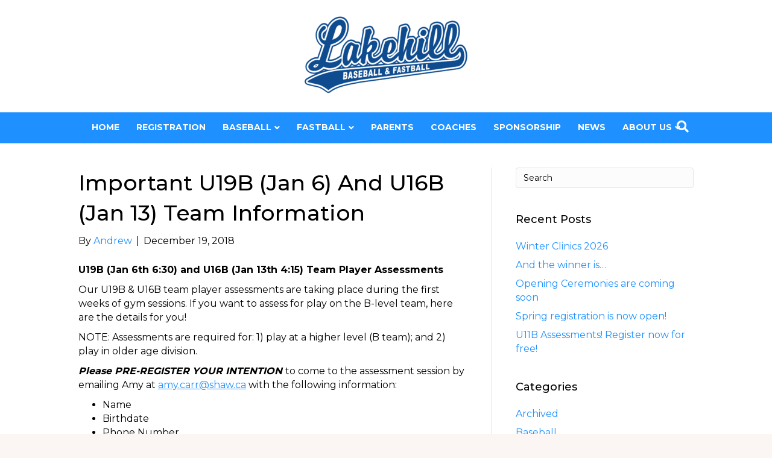

--- FILE ---
content_type: text/html; charset=UTF-8
request_url: https://www.lakehillball.com/important-u19b-jan-6-and-u16b-jan-13-team-information/
body_size: 10370
content:
<!DOCTYPE html>
<html lang="en-CA">
<head>
<meta charset="UTF-8" />
<meta name='viewport' content='width=device-width, initial-scale=1.0' />
<meta http-equiv='X-UA-Compatible' content='IE=edge' />
<link rel="profile" href="https://gmpg.org/xfn/11" />
<meta name='robots' content='max-image-preview:large' />
<script type="text/javascript" >function ctSetCookie___from_backend(c_name, value) {document.cookie = c_name + "=" + encodeURIComponent(value) + "; path=/; samesite=lax";}ctSetCookie___from_backend('ct_checkjs', '1330002104', '0');</script>
	<!-- This site is optimized with the Yoast SEO plugin v15.3 - https://yoast.com/wordpress/plugins/seo/ -->
	<title>Important U19B (Jan 6) and U16B (Jan 13) Team Information - Lakehill Baseball And Fastball Association</title>
	<meta name="robots" content="index, follow, max-snippet:-1, max-image-preview:large, max-video-preview:-1" />
	<link rel="canonical" href="https://lakehillball.com/important-u19b-jan-6-and-u16b-jan-13-team-information/" />
	<meta property="og:locale" content="en_US" />
	<meta property="og:type" content="article" />
	<meta property="og:title" content="Important U19B (Jan 6) and U16B (Jan 13) Team Information - Lakehill Baseball And Fastball Association" />
	<meta property="og:description" content="U19B (Jan 6th 6:30) and U16B (Jan 13th 4:15) Team Player Assessments Our U19B &amp; U16B team player assessments are taking place during the first weeks of gym sessions. If you want to assess for play on the B-level team, here are the details for you! NOTE: Assessments are required for: 1) play at a&hellip;" />
	<meta property="og:url" content="https://lakehillball.com/important-u19b-jan-6-and-u16b-jan-13-team-information/" />
	<meta property="og:site_name" content="Lakehill Baseball And Fastball Association" />
	<meta property="article:publisher" content="https://www.facebook.com/lakehilllittleleague/" />
	<meta property="article:published_time" content="2018-12-20T04:21:06+00:00" />
	<meta property="article:modified_time" content="2019-02-28T04:05:45+00:00" />
	<meta property="og:image" content="https://www.lakehillball.com/wp-content/uploads/sites/1492/2018/11/softball_bc.gif" />
	<meta property="og:image:width" content="550" />
	<meta property="og:image:height" content="416" />
	<meta name="twitter:card" content="summary_large_image" />
	<meta name="twitter:label1" content="Written by">
	<meta name="twitter:data1" content="Andrew">
	<meta name="twitter:label2" content="Est. reading time">
	<meta name="twitter:data2" content="1 minute">
	<script type="application/ld+json" class="yoast-schema-graph">{"@context":"https://schema.org","@graph":[{"@type":"Organization","@id":"https://www.lakehillball.com/#organization","name":"Lakehill Baseball and Softball Association","url":"https://www.lakehillball.com/","sameAs":["https://www.facebook.com/lakehilllittleleague/"],"logo":{"@type":"ImageObject","@id":"https://www.lakehillball.com/#logo","inLanguage":"en-CA","url":"https://www.lakehillball.com/wp-content/uploads/sites/1492/2022/02/LH-Logo.png","width":161,"height":96,"caption":"Lakehill Baseball and Softball Association"},"image":{"@id":"https://www.lakehillball.com/#logo"}},{"@type":"WebSite","@id":"https://www.lakehillball.com/#website","url":"https://www.lakehillball.com/","name":"Lakehill Baseball And Fastball Association","description":"To Promote and Encourage Amateur Baseball and Fastball","publisher":{"@id":"https://www.lakehillball.com/#organization"},"potentialAction":[{"@type":"SearchAction","target":"https://www.lakehillball.com/?s={search_term_string}","query-input":"required name=search_term_string"}],"inLanguage":"en-CA"},{"@type":"ImageObject","@id":"https://lakehillball.com/important-u19b-jan-6-and-u16b-jan-13-team-information/#primaryimage","inLanguage":"en-CA","url":"https://www.lakehillball.com/wp-content/uploads/sites/1492/2018/11/softball_bc.gif","width":550,"height":416},{"@type":"WebPage","@id":"https://lakehillball.com/important-u19b-jan-6-and-u16b-jan-13-team-information/#webpage","url":"https://lakehillball.com/important-u19b-jan-6-and-u16b-jan-13-team-information/","name":"Important U19B (Jan 6) and U16B (Jan 13) Team Information - Lakehill Baseball And Fastball Association","isPartOf":{"@id":"https://www.lakehillball.com/#website"},"primaryImageOfPage":{"@id":"https://lakehillball.com/important-u19b-jan-6-and-u16b-jan-13-team-information/#primaryimage"},"datePublished":"2018-12-20T04:21:06+00:00","dateModified":"2019-02-28T04:05:45+00:00","inLanguage":"en-CA","potentialAction":[{"@type":"ReadAction","target":["https://lakehillball.com/important-u19b-jan-6-and-u16b-jan-13-team-information/"]}]},{"@type":"Article","@id":"https://lakehillball.com/important-u19b-jan-6-and-u16b-jan-13-team-information/#article","isPartOf":{"@id":"https://lakehillball.com/important-u19b-jan-6-and-u16b-jan-13-team-information/#webpage"},"author":{"@id":"https://www.lakehillball.com/#/schema/person/54ef212f5c54b20f79018477f21516bc"},"headline":"Important U19B (Jan 6) and U16B (Jan 13) Team Information","datePublished":"2018-12-20T04:21:06+00:00","dateModified":"2019-02-28T04:05:45+00:00","mainEntityOfPage":{"@id":"https://lakehillball.com/important-u19b-jan-6-and-u16b-jan-13-team-information/#webpage"},"publisher":{"@id":"https://www.lakehillball.com/#organization"},"image":{"@id":"https://lakehillball.com/important-u19b-jan-6-and-u16b-jan-13-team-information/#primaryimage"},"articleSection":"Softball","inLanguage":"en-CA"},{"@type":"Person","@id":"https://www.lakehillball.com/#/schema/person/54ef212f5c54b20f79018477f21516bc","name":"Andrew","image":{"@type":"ImageObject","@id":"https://www.lakehillball.com/#personlogo","inLanguage":"en-CA","url":"https://secure.gravatar.com/avatar/731ff893f2dcaf5e3150d40c2f5df4c0?s=96&r=g","caption":"Andrew"}}]}</script>
	<!-- / Yoast SEO plugin. -->


<link rel='dns-prefetch' href='//teamsnap-widgets.netlify.app' />
<link rel='dns-prefetch' href='//cdn.jsdelivr.net' />
<link rel='dns-prefetch' href='//unpkg.com' />
<link rel='dns-prefetch' href='//fonts.googleapis.com' />
<link rel='dns-prefetch' href='//s.w.org' />
<link href='https://fonts.gstatic.com' crossorigin rel='preconnect' />
<link rel="alternate" type="application/rss+xml" title="Lakehill Baseball And Fastball Association &raquo; Feed" href="https://www.lakehillball.com/feed/" />
<link rel="alternate" type="application/rss+xml" title="Lakehill Baseball And Fastball Association &raquo; Comments Feed" href="https://www.lakehillball.com/comments/feed/" />
<script>
window._wpemojiSettings = {"baseUrl":"https:\/\/s.w.org\/images\/core\/emoji\/14.0.0\/72x72\/","ext":".png","svgUrl":"https:\/\/s.w.org\/images\/core\/emoji\/14.0.0\/svg\/","svgExt":".svg","source":{"concatemoji":"https:\/\/www.lakehillball.com\/wp-includes\/js\/wp-emoji-release.min.js?ver=6.0.11"}};
/*! This file is auto-generated */
!function(e,a,t){var n,r,o,i=a.createElement("canvas"),p=i.getContext&&i.getContext("2d");function s(e,t){var a=String.fromCharCode,e=(p.clearRect(0,0,i.width,i.height),p.fillText(a.apply(this,e),0,0),i.toDataURL());return p.clearRect(0,0,i.width,i.height),p.fillText(a.apply(this,t),0,0),e===i.toDataURL()}function c(e){var t=a.createElement("script");t.src=e,t.defer=t.type="text/javascript",a.getElementsByTagName("head")[0].appendChild(t)}for(o=Array("flag","emoji"),t.supports={everything:!0,everythingExceptFlag:!0},r=0;r<o.length;r++)t.supports[o[r]]=function(e){if(!p||!p.fillText)return!1;switch(p.textBaseline="top",p.font="600 32px Arial",e){case"flag":return s([127987,65039,8205,9895,65039],[127987,65039,8203,9895,65039])?!1:!s([55356,56826,55356,56819],[55356,56826,8203,55356,56819])&&!s([55356,57332,56128,56423,56128,56418,56128,56421,56128,56430,56128,56423,56128,56447],[55356,57332,8203,56128,56423,8203,56128,56418,8203,56128,56421,8203,56128,56430,8203,56128,56423,8203,56128,56447]);case"emoji":return!s([129777,127995,8205,129778,127999],[129777,127995,8203,129778,127999])}return!1}(o[r]),t.supports.everything=t.supports.everything&&t.supports[o[r]],"flag"!==o[r]&&(t.supports.everythingExceptFlag=t.supports.everythingExceptFlag&&t.supports[o[r]]);t.supports.everythingExceptFlag=t.supports.everythingExceptFlag&&!t.supports.flag,t.DOMReady=!1,t.readyCallback=function(){t.DOMReady=!0},t.supports.everything||(n=function(){t.readyCallback()},a.addEventListener?(a.addEventListener("DOMContentLoaded",n,!1),e.addEventListener("load",n,!1)):(e.attachEvent("onload",n),a.attachEvent("onreadystatechange",function(){"complete"===a.readyState&&t.readyCallback()})),(e=t.source||{}).concatemoji?c(e.concatemoji):e.wpemoji&&e.twemoji&&(c(e.twemoji),c(e.wpemoji)))}(window,document,window._wpemojiSettings);
</script>
<style>
img.wp-smiley,
img.emoji {
	display: inline !important;
	border: none !important;
	box-shadow: none !important;
	height: 1em !important;
	width: 1em !important;
	margin: 0 0.07em !important;
	vertical-align: -0.1em !important;
	background: none !important;
	padding: 0 !important;
}
</style>
	<style id='global-styles-inline-css'>
body{--wp--preset--color--black: #000000;--wp--preset--color--cyan-bluish-gray: #abb8c3;--wp--preset--color--white: #ffffff;--wp--preset--color--pale-pink: #f78da7;--wp--preset--color--vivid-red: #cf2e2e;--wp--preset--color--luminous-vivid-orange: #ff6900;--wp--preset--color--luminous-vivid-amber: #fcb900;--wp--preset--color--light-green-cyan: #7bdcb5;--wp--preset--color--vivid-green-cyan: #00d084;--wp--preset--color--pale-cyan-blue: #8ed1fc;--wp--preset--color--vivid-cyan-blue: #0693e3;--wp--preset--color--vivid-purple: #9b51e0;--wp--preset--gradient--vivid-cyan-blue-to-vivid-purple: linear-gradient(135deg,rgba(6,147,227,1) 0%,rgb(155,81,224) 100%);--wp--preset--gradient--light-green-cyan-to-vivid-green-cyan: linear-gradient(135deg,rgb(122,220,180) 0%,rgb(0,208,130) 100%);--wp--preset--gradient--luminous-vivid-amber-to-luminous-vivid-orange: linear-gradient(135deg,rgba(252,185,0,1) 0%,rgba(255,105,0,1) 100%);--wp--preset--gradient--luminous-vivid-orange-to-vivid-red: linear-gradient(135deg,rgba(255,105,0,1) 0%,rgb(207,46,46) 100%);--wp--preset--gradient--very-light-gray-to-cyan-bluish-gray: linear-gradient(135deg,rgb(238,238,238) 0%,rgb(169,184,195) 100%);--wp--preset--gradient--cool-to-warm-spectrum: linear-gradient(135deg,rgb(74,234,220) 0%,rgb(151,120,209) 20%,rgb(207,42,186) 40%,rgb(238,44,130) 60%,rgb(251,105,98) 80%,rgb(254,248,76) 100%);--wp--preset--gradient--blush-light-purple: linear-gradient(135deg,rgb(255,206,236) 0%,rgb(152,150,240) 100%);--wp--preset--gradient--blush-bordeaux: linear-gradient(135deg,rgb(254,205,165) 0%,rgb(254,45,45) 50%,rgb(107,0,62) 100%);--wp--preset--gradient--luminous-dusk: linear-gradient(135deg,rgb(255,203,112) 0%,rgb(199,81,192) 50%,rgb(65,88,208) 100%);--wp--preset--gradient--pale-ocean: linear-gradient(135deg,rgb(255,245,203) 0%,rgb(182,227,212) 50%,rgb(51,167,181) 100%);--wp--preset--gradient--electric-grass: linear-gradient(135deg,rgb(202,248,128) 0%,rgb(113,206,126) 100%);--wp--preset--gradient--midnight: linear-gradient(135deg,rgb(2,3,129) 0%,rgb(40,116,252) 100%);--wp--preset--duotone--dark-grayscale: url('#wp-duotone-dark-grayscale');--wp--preset--duotone--grayscale: url('#wp-duotone-grayscale');--wp--preset--duotone--purple-yellow: url('#wp-duotone-purple-yellow');--wp--preset--duotone--blue-red: url('#wp-duotone-blue-red');--wp--preset--duotone--midnight: url('#wp-duotone-midnight');--wp--preset--duotone--magenta-yellow: url('#wp-duotone-magenta-yellow');--wp--preset--duotone--purple-green: url('#wp-duotone-purple-green');--wp--preset--duotone--blue-orange: url('#wp-duotone-blue-orange');--wp--preset--font-size--small: 13px;--wp--preset--font-size--medium: 20px;--wp--preset--font-size--large: 36px;--wp--preset--font-size--x-large: 42px;}.has-black-color{color: var(--wp--preset--color--black) !important;}.has-cyan-bluish-gray-color{color: var(--wp--preset--color--cyan-bluish-gray) !important;}.has-white-color{color: var(--wp--preset--color--white) !important;}.has-pale-pink-color{color: var(--wp--preset--color--pale-pink) !important;}.has-vivid-red-color{color: var(--wp--preset--color--vivid-red) !important;}.has-luminous-vivid-orange-color{color: var(--wp--preset--color--luminous-vivid-orange) !important;}.has-luminous-vivid-amber-color{color: var(--wp--preset--color--luminous-vivid-amber) !important;}.has-light-green-cyan-color{color: var(--wp--preset--color--light-green-cyan) !important;}.has-vivid-green-cyan-color{color: var(--wp--preset--color--vivid-green-cyan) !important;}.has-pale-cyan-blue-color{color: var(--wp--preset--color--pale-cyan-blue) !important;}.has-vivid-cyan-blue-color{color: var(--wp--preset--color--vivid-cyan-blue) !important;}.has-vivid-purple-color{color: var(--wp--preset--color--vivid-purple) !important;}.has-black-background-color{background-color: var(--wp--preset--color--black) !important;}.has-cyan-bluish-gray-background-color{background-color: var(--wp--preset--color--cyan-bluish-gray) !important;}.has-white-background-color{background-color: var(--wp--preset--color--white) !important;}.has-pale-pink-background-color{background-color: var(--wp--preset--color--pale-pink) !important;}.has-vivid-red-background-color{background-color: var(--wp--preset--color--vivid-red) !important;}.has-luminous-vivid-orange-background-color{background-color: var(--wp--preset--color--luminous-vivid-orange) !important;}.has-luminous-vivid-amber-background-color{background-color: var(--wp--preset--color--luminous-vivid-amber) !important;}.has-light-green-cyan-background-color{background-color: var(--wp--preset--color--light-green-cyan) !important;}.has-vivid-green-cyan-background-color{background-color: var(--wp--preset--color--vivid-green-cyan) !important;}.has-pale-cyan-blue-background-color{background-color: var(--wp--preset--color--pale-cyan-blue) !important;}.has-vivid-cyan-blue-background-color{background-color: var(--wp--preset--color--vivid-cyan-blue) !important;}.has-vivid-purple-background-color{background-color: var(--wp--preset--color--vivid-purple) !important;}.has-black-border-color{border-color: var(--wp--preset--color--black) !important;}.has-cyan-bluish-gray-border-color{border-color: var(--wp--preset--color--cyan-bluish-gray) !important;}.has-white-border-color{border-color: var(--wp--preset--color--white) !important;}.has-pale-pink-border-color{border-color: var(--wp--preset--color--pale-pink) !important;}.has-vivid-red-border-color{border-color: var(--wp--preset--color--vivid-red) !important;}.has-luminous-vivid-orange-border-color{border-color: var(--wp--preset--color--luminous-vivid-orange) !important;}.has-luminous-vivid-amber-border-color{border-color: var(--wp--preset--color--luminous-vivid-amber) !important;}.has-light-green-cyan-border-color{border-color: var(--wp--preset--color--light-green-cyan) !important;}.has-vivid-green-cyan-border-color{border-color: var(--wp--preset--color--vivid-green-cyan) !important;}.has-pale-cyan-blue-border-color{border-color: var(--wp--preset--color--pale-cyan-blue) !important;}.has-vivid-cyan-blue-border-color{border-color: var(--wp--preset--color--vivid-cyan-blue) !important;}.has-vivid-purple-border-color{border-color: var(--wp--preset--color--vivid-purple) !important;}.has-vivid-cyan-blue-to-vivid-purple-gradient-background{background: var(--wp--preset--gradient--vivid-cyan-blue-to-vivid-purple) !important;}.has-light-green-cyan-to-vivid-green-cyan-gradient-background{background: var(--wp--preset--gradient--light-green-cyan-to-vivid-green-cyan) !important;}.has-luminous-vivid-amber-to-luminous-vivid-orange-gradient-background{background: var(--wp--preset--gradient--luminous-vivid-amber-to-luminous-vivid-orange) !important;}.has-luminous-vivid-orange-to-vivid-red-gradient-background{background: var(--wp--preset--gradient--luminous-vivid-orange-to-vivid-red) !important;}.has-very-light-gray-to-cyan-bluish-gray-gradient-background{background: var(--wp--preset--gradient--very-light-gray-to-cyan-bluish-gray) !important;}.has-cool-to-warm-spectrum-gradient-background{background: var(--wp--preset--gradient--cool-to-warm-spectrum) !important;}.has-blush-light-purple-gradient-background{background: var(--wp--preset--gradient--blush-light-purple) !important;}.has-blush-bordeaux-gradient-background{background: var(--wp--preset--gradient--blush-bordeaux) !important;}.has-luminous-dusk-gradient-background{background: var(--wp--preset--gradient--luminous-dusk) !important;}.has-pale-ocean-gradient-background{background: var(--wp--preset--gradient--pale-ocean) !important;}.has-electric-grass-gradient-background{background: var(--wp--preset--gradient--electric-grass) !important;}.has-midnight-gradient-background{background: var(--wp--preset--gradient--midnight) !important;}.has-small-font-size{font-size: var(--wp--preset--font-size--small) !important;}.has-medium-font-size{font-size: var(--wp--preset--font-size--medium) !important;}.has-large-font-size{font-size: var(--wp--preset--font-size--large) !important;}.has-x-large-font-size{font-size: var(--wp--preset--font-size--x-large) !important;}
</style>
<link rel='stylesheet' id='contact-form-7-css'  href='https://www.lakehillball.com/wp-content/plugins/contact-form-7/includes/css/styles.css?ver=5.4' media='all' />
<link rel='stylesheet' id='tablepress-default-css'  href='https://www.lakehillball.com/wp-content/plugins/tablepress/css/default.min.css?ver=1.12' media='all' />
<link rel='stylesheet' id='jquery-magnificpopup-css'  href='https://www.lakehillball.com/wp-content/plugins/bb-plugin/css/jquery.magnificpopup.min.css?ver=2.4.2.2' media='all' />
<link rel='stylesheet' id='font-awesome-5-css'  href='https://www.lakehillball.com/wp-content/plugins/bb-plugin/fonts/fontawesome/5.13.0/css/all.min.css?ver=2.4.2.2' media='all' />
<link rel='stylesheet' id='bootstrap-css'  href='https://www.lakehillball.com/wp-content/themes/bb-theme/css/bootstrap.min.css?ver=1.7.7' media='all' />
<link rel='stylesheet' id='fl-automator-skin-css'  href='https://www.lakehillball.com/wp-content/uploads/sites/1492/bb-theme/skin-67e0b39479fe0.css?ver=1.7.7' media='all' />
<link rel='stylesheet' id='pp-animate-css'  href='https://www.lakehillball.com/wp-content/plugins/bbpowerpack/assets/css/animate.min.css?ver=3.5.1' media='all' />
<link rel='stylesheet' id='fl-builder-google-fonts-3a7adcd4e17016778beb5cbfa0213fa1-css'  href='//fonts.googleapis.com/css?family=Montserrat%3A300%2C400%2C700%2C500%2C700&#038;ver=6.0.11' media='all' />
<script src='https://www.lakehillball.com/wp-includes/js/jquery/jquery.min.js?ver=3.6.0' id='jquery-core-js'></script>
<script src='https://www.lakehillball.com/wp-includes/js/jquery/jquery-migrate.min.js?ver=3.3.2' id='jquery-migrate-js'></script>
<script id='ct_public-js-extra'>
var ctPublic = {"_ajax_nonce":"83c20633bb","_ajax_url":"https:\/\/www.lakehillball.com\/wp-admin\/admin-ajax.php"};
</script>
<script src='https://www.lakehillball.com/wp-content/plugins/cleantalk-spam-protect/js/apbct-public.min.js?ver=5.154' id='ct_public-js'></script>
<script src='https://www.lakehillball.com/wp-content/plugins/cleantalk-spam-protect/js/cleantalk-modal.min.js?ver=5.154' id='cleantalk-modal-js'></script>
<script id='ct_nocache-js-extra'>
var ctNocache = {"ajaxurl":"https:\/\/www.lakehillball.com\/wp-admin\/admin-ajax.php","info_flag":"","set_cookies_flag":"","blog_home":"https:\/\/www.lakehillball.com\/"};
</script>
<script src='https://www.lakehillball.com/wp-content/plugins/cleantalk-spam-protect/js/cleantalk_nocache.min.js?ver=5.154' id='ct_nocache-js'></script>
<script src='https://www.lakehillball.com/wp-content/plugins/mts-wp-notification-bar/public/js/jquery.cookie.js?ver=1.1.10' id='mtsnb-cookie-js'></script>
<script src='//cdn.jsdelivr.net/npm/es6-promise/dist/es6-promise.auto.min.js?ver=6.0.11' id='es6-promise-js'></script>
<script src='//unpkg.com/axios/dist/axios.min.js?ver=6.0.11' id='axios-js'></script>
<script id='global-module-helpers-js-extra'>
var teamsnapNewSettings = {"blogId":"1492","clubUuid":"","orgId":"19553"};
</script>
<script src='https://www.lakehillball.com/wp-content/plugins/tswp/assets/js/global-module-helpers.js?ver=1.7.2' id='global-module-helpers-js'></script>
<script src='https://www.lakehillball.com/wp-includes/js/imagesloaded.min.js?ver=6.0.11' id='imagesloaded-js'></script>
<link rel="https://api.w.org/" href="https://www.lakehillball.com/wp-json/" /><link rel="alternate" type="application/json" href="https://www.lakehillball.com/wp-json/wp/v2/posts/478" /><link rel="EditURI" type="application/rsd+xml" title="RSD" href="https://www.lakehillball.com/xmlrpc.php?rsd" />
<link rel="wlwmanifest" type="application/wlwmanifest+xml" href="https://www.lakehillball.com/wp-includes/wlwmanifest.xml" /> 
<link rel='shortlink' href='https://www.lakehillball.com/?p=478' />
<link rel="alternate" type="application/json+oembed" href="https://www.lakehillball.com/wp-json/oembed/1.0/embed?url=https%3A%2F%2Fwww.lakehillball.com%2Fimportant-u19b-jan-6-and-u16b-jan-13-team-information%2F" />
<link rel="alternate" type="text/xml+oembed" href="https://www.lakehillball.com/wp-json/oembed/1.0/embed?url=https%3A%2F%2Fwww.lakehillball.com%2Fimportant-u19b-jan-6-and-u16b-jan-13-team-information%2F&#038;format=xml" />
		<script>
			var bb_powerpack = {
				ajaxurl: 'https://www.lakehillball.com/wp-admin/admin-ajax.php',
				search_term: '',
				callback: function() {}
			};
		</script>
		<link rel="icon" href="https://www.lakehillball.com/wp-content/uploads/sites/1492/2022/02/cropped-android-chrome-512x512-1-32x32.png" sizes="32x32" />
<link rel="icon" href="https://www.lakehillball.com/wp-content/uploads/sites/1492/2022/02/cropped-android-chrome-512x512-1-192x192.png" sizes="192x192" />
<link rel="apple-touch-icon" href="https://www.lakehillball.com/wp-content/uploads/sites/1492/2022/02/cropped-android-chrome-512x512-1-180x180.png" />
<meta name="msapplication-TileImage" content="https://www.lakehillball.com/wp-content/uploads/sites/1492/2022/02/cropped-android-chrome-512x512-1-270x270.png" />
<!-- Global site tag (gtag.js) - Google Analytics -->
<script async src="https://www.googletagmanager.com/gtag/js?id=G-6X1H0Y33T0"></script>
<script>
  window.dataLayer = window.dataLayer || [];
  function gtag(){dataLayer.push(arguments);}
  gtag('js', new Date());

  gtag('config', 'G-6X1H0Y33T0');
</script>
</head>
<body class="post-template-default single single-post postid-478 single-format-standard fl-framework-bootstrap fl-preset-default fl-full-width fl-has-sidebar fl-shrink fl-search-active fl-submenu-indicator" itemscope="itemscope" itemtype="https://schema.org/WebPage">
<a aria-label="Skip to content" class="fl-screen-reader-text" href="#fl-main-content">Skip to content</a><svg xmlns="http://www.w3.org/2000/svg" viewBox="0 0 0 0" width="0" height="0" focusable="false" role="none" style="visibility: hidden; position: absolute; left: -9999px; overflow: hidden;" ><defs><filter id="wp-duotone-dark-grayscale"><feColorMatrix color-interpolation-filters="sRGB" type="matrix" values=" .299 .587 .114 0 0 .299 .587 .114 0 0 .299 .587 .114 0 0 .299 .587 .114 0 0 " /><feComponentTransfer color-interpolation-filters="sRGB" ><feFuncR type="table" tableValues="0 0.498039215686" /><feFuncG type="table" tableValues="0 0.498039215686" /><feFuncB type="table" tableValues="0 0.498039215686" /><feFuncA type="table" tableValues="1 1" /></feComponentTransfer><feComposite in2="SourceGraphic" operator="in" /></filter></defs></svg><svg xmlns="http://www.w3.org/2000/svg" viewBox="0 0 0 0" width="0" height="0" focusable="false" role="none" style="visibility: hidden; position: absolute; left: -9999px; overflow: hidden;" ><defs><filter id="wp-duotone-grayscale"><feColorMatrix color-interpolation-filters="sRGB" type="matrix" values=" .299 .587 .114 0 0 .299 .587 .114 0 0 .299 .587 .114 0 0 .299 .587 .114 0 0 " /><feComponentTransfer color-interpolation-filters="sRGB" ><feFuncR type="table" tableValues="0 1" /><feFuncG type="table" tableValues="0 1" /><feFuncB type="table" tableValues="0 1" /><feFuncA type="table" tableValues="1 1" /></feComponentTransfer><feComposite in2="SourceGraphic" operator="in" /></filter></defs></svg><svg xmlns="http://www.w3.org/2000/svg" viewBox="0 0 0 0" width="0" height="0" focusable="false" role="none" style="visibility: hidden; position: absolute; left: -9999px; overflow: hidden;" ><defs><filter id="wp-duotone-purple-yellow"><feColorMatrix color-interpolation-filters="sRGB" type="matrix" values=" .299 .587 .114 0 0 .299 .587 .114 0 0 .299 .587 .114 0 0 .299 .587 .114 0 0 " /><feComponentTransfer color-interpolation-filters="sRGB" ><feFuncR type="table" tableValues="0.549019607843 0.988235294118" /><feFuncG type="table" tableValues="0 1" /><feFuncB type="table" tableValues="0.717647058824 0.254901960784" /><feFuncA type="table" tableValues="1 1" /></feComponentTransfer><feComposite in2="SourceGraphic" operator="in" /></filter></defs></svg><svg xmlns="http://www.w3.org/2000/svg" viewBox="0 0 0 0" width="0" height="0" focusable="false" role="none" style="visibility: hidden; position: absolute; left: -9999px; overflow: hidden;" ><defs><filter id="wp-duotone-blue-red"><feColorMatrix color-interpolation-filters="sRGB" type="matrix" values=" .299 .587 .114 0 0 .299 .587 .114 0 0 .299 .587 .114 0 0 .299 .587 .114 0 0 " /><feComponentTransfer color-interpolation-filters="sRGB" ><feFuncR type="table" tableValues="0 1" /><feFuncG type="table" tableValues="0 0.278431372549" /><feFuncB type="table" tableValues="0.592156862745 0.278431372549" /><feFuncA type="table" tableValues="1 1" /></feComponentTransfer><feComposite in2="SourceGraphic" operator="in" /></filter></defs></svg><svg xmlns="http://www.w3.org/2000/svg" viewBox="0 0 0 0" width="0" height="0" focusable="false" role="none" style="visibility: hidden; position: absolute; left: -9999px; overflow: hidden;" ><defs><filter id="wp-duotone-midnight"><feColorMatrix color-interpolation-filters="sRGB" type="matrix" values=" .299 .587 .114 0 0 .299 .587 .114 0 0 .299 .587 .114 0 0 .299 .587 .114 0 0 " /><feComponentTransfer color-interpolation-filters="sRGB" ><feFuncR type="table" tableValues="0 0" /><feFuncG type="table" tableValues="0 0.647058823529" /><feFuncB type="table" tableValues="0 1" /><feFuncA type="table" tableValues="1 1" /></feComponentTransfer><feComposite in2="SourceGraphic" operator="in" /></filter></defs></svg><svg xmlns="http://www.w3.org/2000/svg" viewBox="0 0 0 0" width="0" height="0" focusable="false" role="none" style="visibility: hidden; position: absolute; left: -9999px; overflow: hidden;" ><defs><filter id="wp-duotone-magenta-yellow"><feColorMatrix color-interpolation-filters="sRGB" type="matrix" values=" .299 .587 .114 0 0 .299 .587 .114 0 0 .299 .587 .114 0 0 .299 .587 .114 0 0 " /><feComponentTransfer color-interpolation-filters="sRGB" ><feFuncR type="table" tableValues="0.780392156863 1" /><feFuncG type="table" tableValues="0 0.949019607843" /><feFuncB type="table" tableValues="0.352941176471 0.470588235294" /><feFuncA type="table" tableValues="1 1" /></feComponentTransfer><feComposite in2="SourceGraphic" operator="in" /></filter></defs></svg><svg xmlns="http://www.w3.org/2000/svg" viewBox="0 0 0 0" width="0" height="0" focusable="false" role="none" style="visibility: hidden; position: absolute; left: -9999px; overflow: hidden;" ><defs><filter id="wp-duotone-purple-green"><feColorMatrix color-interpolation-filters="sRGB" type="matrix" values=" .299 .587 .114 0 0 .299 .587 .114 0 0 .299 .587 .114 0 0 .299 .587 .114 0 0 " /><feComponentTransfer color-interpolation-filters="sRGB" ><feFuncR type="table" tableValues="0.650980392157 0.403921568627" /><feFuncG type="table" tableValues="0 1" /><feFuncB type="table" tableValues="0.447058823529 0.4" /><feFuncA type="table" tableValues="1 1" /></feComponentTransfer><feComposite in2="SourceGraphic" operator="in" /></filter></defs></svg><svg xmlns="http://www.w3.org/2000/svg" viewBox="0 0 0 0" width="0" height="0" focusable="false" role="none" style="visibility: hidden; position: absolute; left: -9999px; overflow: hidden;" ><defs><filter id="wp-duotone-blue-orange"><feColorMatrix color-interpolation-filters="sRGB" type="matrix" values=" .299 .587 .114 0 0 .299 .587 .114 0 0 .299 .587 .114 0 0 .299 .587 .114 0 0 " /><feComponentTransfer color-interpolation-filters="sRGB" ><feFuncR type="table" tableValues="0.0980392156863 1" /><feFuncG type="table" tableValues="0 0.662745098039" /><feFuncB type="table" tableValues="0.847058823529 0.419607843137" /><feFuncA type="table" tableValues="1 1" /></feComponentTransfer><feComposite in2="SourceGraphic" operator="in" /></filter></defs></svg><div class="fl-page">
	<header class="fl-page-header fl-page-header-primary fl-page-nav-centered fl-page-nav-toggle-icon fl-page-nav-toggle-visible-medium-mobile" itemscope="itemscope" itemtype="https://schema.org/WPHeader"  role="banner">
	<div class="fl-page-header-wrap">
		<div class="fl-page-header-container container">
			<div class="fl-page-header-row row">
				<div class="col-md-12 fl-page-header-logo-col">
					<div class="fl-page-header-logo" itemscope="itemscope" itemtype="https://schema.org/Organization">
						<a href="https://www.lakehillball.com/" itemprop="url"><img loading="false" data-no-lazy="1" class="fl-logo-img" itemscope itemtype="https://schema.org/ImageObject" src="https://lakehillball.com/wp-content/uploads/sites/1492/2022/11/LH-BaseballFastball-LgLogo-1-e1714498194839.png" data-retina="" data-mobile="https://lakehilllittleleague.teamsnapsites.com/wp-content/uploads/sites/1492/2018/11/Lakehill1-e1542519120487.jpg" title="" alt="Lakehill Baseball And Fastball Association" /><meta itemprop="name" content="Lakehill Baseball And Fastball Association" /></a>
											</div>
				</div>
			</div>
		</div>
	</div>
	<div class="fl-page-nav-wrap">
		<div class="fl-page-nav-container container">
			<nav class="fl-page-nav fl-nav navbar navbar-default navbar-expand-md" aria-label="Header Menu" itemscope="itemscope" itemtype="https://schema.org/SiteNavigationElement" role="navigation">
				<button type="button" class="navbar-toggle navbar-toggler" data-toggle="collapse" data-target=".fl-page-nav-collapse">
					<span><i class="fas fa-bars" aria-hidden="true"></i><span class="sr-only">Menu</span></span>
				</button>
				<div class="fl-page-nav-collapse collapse navbar-collapse">
					<ul id="menu-main-menu" class="nav navbar-nav menu fl-theme-menu"><li id="menu-item-840" class="menu-item menu-item-type-post_type menu-item-object-page menu-item-home menu-item-840 nav-item"><a href="https://www.lakehillball.com/" class="nav-link">Home</a></li>
<li id="menu-item-881" class="menu-item menu-item-type-post_type menu-item-object-page menu-item-881 nav-item"><a href="https://www.lakehillball.com/registration/" class="nav-link">Registration</a></li>
<li id="menu-item-210" class="menu-item menu-item-type-post_type menu-item-object-page menu-item-has-children menu-item-210 nav-item"><a href="https://www.lakehillball.com/baseball/" class="nav-link">Baseball</a><div class="fl-submenu-icon-wrap"><span class="fl-submenu-toggle-icon"></span></div>
<ul class="sub-menu">
	<li id="menu-item-425" class="menu-item menu-item-type-custom menu-item-object-custom menu-item-425 nav-item"><a href="https://lakehilllittleleague.teamsnapsites.com/baseball/" class="nav-link">About Baseball</a></li>
</ul>
</li>
<li id="menu-item-209" class="menu-item menu-item-type-post_type menu-item-object-page menu-item-has-children menu-item-209 nav-item"><a href="https://www.lakehillball.com/fastball/" class="nav-link">Fastball</a><div class="fl-submenu-icon-wrap"><span class="fl-submenu-toggle-icon"></span></div>
<ul class="sub-menu">
	<li id="menu-item-426" class="menu-item menu-item-type-custom menu-item-object-custom menu-item-426 nav-item"><a href="https://lakehillball.com/fastball" class="nav-link">About Fastball</a></li>
	<li id="menu-item-444" class="menu-item menu-item-type-post_type menu-item-object-page menu-item-444 nav-item"><a href="https://www.lakehillball.com/softball-announcements/" class="nav-link">Fastball Announcements</a></li>
	<li id="menu-item-436" class="menu-item menu-item-type-post_type menu-item-object-page menu-item-436 nav-item"><a href="https://www.lakehillball.com/fastball-divisions/" class="nav-link">Fastball Divisions</a></li>
	<li id="menu-item-1354" class="menu-item menu-item-type-post_type menu-item-object-page menu-item-1354 nav-item"><a href="https://www.lakehillball.com/softball-schedule/" class="nav-link">Fastball Schedule</a></li>
</ul>
</li>
<li id="menu-item-213" class="menu-item menu-item-type-post_type menu-item-object-page menu-item-213 nav-item"><a href="https://www.lakehillball.com/parents/" class="nav-link">Parents</a></li>
<li id="menu-item-626" class="menu-item menu-item-type-post_type menu-item-object-page menu-item-626 nav-item"><a href="https://www.lakehillball.com/coaches-2/" class="nav-link">Coaches</a></li>
<li id="menu-item-1675" class="menu-item menu-item-type-post_type menu-item-object-page menu-item-1675 nav-item"><a href="https://www.lakehillball.com/sponsorship/" class="nav-link">Sponsorship</a></li>
<li id="menu-item-51" class="menu-item menu-item-type-post_type menu-item-object-page menu-item-51 nav-item"><a href="https://www.lakehillball.com/news/" class="nav-link">News</a></li>
<li id="menu-item-52" class="menu-item menu-item-type-post_type menu-item-object-page menu-item-has-children menu-item-52 nav-item"><a href="https://www.lakehillball.com/about-us/" class="nav-link">About Us</a><div class="fl-submenu-icon-wrap"><span class="fl-submenu-toggle-icon"></span></div>
<ul class="sub-menu">
	<li id="menu-item-55" class="menu-item menu-item-type-post_type menu-item-object-page menu-item-55 nav-item"><a href="https://www.lakehillball.com/contact-us/" class="nav-link">Contact Us</a></li>
	<li id="menu-item-45" class="menu-item menu-item-type-post_type menu-item-object-page menu-item-45 nav-item"><a href="https://www.lakehillball.com/field-locations/" class="nav-link">Field Locations</a></li>
	<li id="menu-item-238" class="menu-item menu-item-type-post_type menu-item-object-page menu-item-238 nav-item"><a href="https://www.lakehillball.com/daves-dugout-concession/" class="nav-link">Chef Dave’s Dugout</a></li>
	<li id="menu-item-136" class="menu-item menu-item-type-post_type menu-item-object-page menu-item-136 nav-item"><a href="https://www.lakehillball.com/executive/" class="nav-link">Executive Team</a></li>
	<li id="menu-item-959" class="menu-item menu-item-type-post_type menu-item-object-page menu-item-959 nav-item"><a href="https://www.lakehillball.com/volunteer-positions/" class="nav-link">Volunteer Positions</a></li>
	<li id="menu-item-239" class="menu-item menu-item-type-post_type menu-item-object-page menu-item-239 nav-item"><a href="https://www.lakehillball.com/bylaws-and-codes-of-conduct/" class="nav-link">Bylaws, Codes of Conduct &amp; Policies</a></li>
	<li id="menu-item-1041" class="menu-item menu-item-type-post_type menu-item-object-page menu-item-1041 nav-item"><a href="https://www.lakehillball.com/board-meeting-minutes/" class="nav-link">Board Meeting Minutes</a></li>
	<li id="menu-item-285" class="menu-item menu-item-type-custom menu-item-object-custom menu-item-285 nav-item"><a href="https://www.facebook.com/lakehilllittleleague/" class="nav-link">Facebook</a></li>
	<li id="menu-item-407" class="menu-item menu-item-type-custom menu-item-object-custom menu-item-407 nav-item"><a href="https://www.instagram.com/lakehillball/" class="nav-link">Instagram</a></li>
</ul>
</li>
</ul><div class="fl-page-nav-search">
	<a href="javascript:void(0);" class="fas fa-search" aria-label="Search" aria-expanded="false" aria-haspopup="true" id='flsearchform'></a>
	<form method="get" role="search" aria-label="Search" action="https://www.lakehillball.com/" title="Type and press Enter to search.">
		<input type="search" class="fl-search-input form-control" name="s" placeholder="Search" value="" aria-labelledby="flsearchform" />
	</form>
</div>
				</div>
			</nav>
		</div>
	</div>
</header><!-- .fl-page-header -->
	<div id="fl-main-content" class="fl-page-content" itemprop="mainContentOfPage" role="main">

		
<div class="container">
	<div class="row">

		
		<div class="fl-content fl-content-left col-md-8">
			<article class="fl-post post-478 post type-post status-publish format-standard has-post-thumbnail hentry category-softball" id="fl-post-478" itemscope itemtype="https://schema.org/BlogPosting">

	
	<header class="fl-post-header" role="banner">
		<h1 class="fl-post-title" itemprop="headline">
			Important U19B (Jan 6) and U16B (Jan 13) Team Information					</h1>
		<div class="fl-post-meta fl-post-meta-top"><span class="fl-post-author">By <a href="https://www.lakehillball.com/author/lakehilllittleleague/"><span>Andrew</span></a></span><span class="fl-sep"> | </span><span class="fl-post-date">December 19, 2018</span></div><meta itemscope itemprop="mainEntityOfPage" itemtype="https://schema.org/WebPage" itemid="https://www.lakehillball.com/important-u19b-jan-6-and-u16b-jan-13-team-information/" content="Important U19B (Jan 6) and U16B (Jan 13) Team Information" /><meta itemprop="datePublished" content="2018-12-19" /><meta itemprop="dateModified" content="2019-02-27" /><div itemprop="publisher" itemscope itemtype="https://schema.org/Organization"><meta itemprop="name" content="Lakehill Baseball And Fastball Association"><div itemprop="logo" itemscope itemtype="https://schema.org/ImageObject"><meta itemprop="url" content="https://lakehillball.com/wp-content/uploads/sites/1492/2022/11/LH-BaseballFastball-LgLogo-1-e1714498194839.png"></div></div><div itemscope itemprop="author" itemtype="https://schema.org/Person"><meta itemprop="url" content="https://www.lakehillball.com/author/lakehilllittleleague/" /><meta itemprop="name" content="Andrew" /></div><div itemscope itemprop="image" itemtype="https://schema.org/ImageObject"><meta itemprop="url" content="https://www.lakehillball.com/wp-content/uploads/sites/1492/2018/11/softball_bc.gif" /><meta itemprop="width" content="550" /><meta itemprop="height" content="416" /></div><div itemprop="interactionStatistic" itemscope itemtype="https://schema.org/InteractionCounter"><meta itemprop="interactionType" content="https://schema.org/CommentAction" /><meta itemprop="userInteractionCount" content="0" /></div>	</header><!-- .fl-post-header -->

	
	
	<div class="fl-post-content clearfix" itemprop="text">
		<p><strong>U19B (Jan 6th 6:30) and U16B (Jan 13th 4:15) Team Player Assessments</strong></p>
<p>Our U19B &amp; U16B team player assessments are taking place during the first weeks of gym sessions. If you want to assess for play on the B-level team, here are the details for you!</p>
<p>NOTE: Assessments are required for: 1) play at a higher level (B team); and 2) play in older age division.</p>
<p><strong><em>Please PRE-REGISTER YOUR INTENTION </em></strong>to come to the assessment session by emailing Amy at <u><a href="mailto:amy.carr@shaw.ca">amy.carr@shaw.ca</a></u> with the following information:</p>
<ul>
<li>Name</li>
<li>Birthdate</li>
<li>Phone Number</li>
<li>Email Address</li>
<li>Team for the past 2018 season</li>
<li>Any injuries or conditions that may impact your assessment</li>
</ul>
<p>NOTE: If you are unable to attend the designated sessions, <em>please contact Amy at <a href="mailto:amy.carr@shaw.ca">amy.carr@shaw.ca</a></em> <em>by Friday January 4th </em>to make other arrangements. This is required to ensure your intentions are considered prior to the team formations following the January assessments.</p>
<p>Pre-registration for U14B &amp; U12B team player assessments will occur in January – please watch for the messaging in early January.</p>
<p><strong>B Program Assessment Dates:</strong></p>
<p>U19 Sunday Jan 6, 6:30–8:00 pm, Royal Oak Middle School (4564 West Saanich Road)</p>
<p>U16 Sunday Jan 13, 4:15–6:00 pm, Royal Oak Middle School (4564 West Saanich Road)</p>
<p>U14 Sunday Jan 20, 3:00–4:30 pm, Royal Oak Middle School (4564 West Saanich Road)</p>
<p>U12 Wednesday Jan 23, 7:15–9:00 pm, Doncaster Elementary (1525 Rowan Street)</p>
<p>&nbsp;</p>
<p>For Softball related questions: <u><a href="mailto:softball-lakehill@shaw.ca">softball-lakehill@shaw.ca</a></u></p>
	</div><!-- .fl-post-content -->

	
	<div class="fl-post-meta fl-post-meta-bottom"><div class="fl-post-cats-tags">Posted in <a href="https://www.lakehillball.com/category/softball/" rel="category tag">Softball</a></div></div>		
</article>


<!-- .fl-post -->
		</div>

		<div class="fl-sidebar fl-sidebar-right fl-sidebar-display-desktop col-md-4" itemscope="itemscope" itemtype="https://schema.org/WPSideBar">
		<aside id="search-2" class="fl-widget widget_search"><form aria-label="Search" method="get" role="search" action="https://www.lakehillball.com/" title="Type and press Enter to search.">
	<input aria-label="Search" type="search" class="fl-search-input form-control" name="s" value="Search" onfocus="if (this.value === 'Search') { this.value = ''; }" onblur="if (this.value === '') this.value='Search';" />
</form>
</aside>
		<aside id="recent-posts-2" class="fl-widget widget_recent_entries">
		<h4 class="fl-widget-title">Recent Posts</h4>
		<ul>
											<li>
					<a href="https://www.lakehillball.com/winter-clinics-2026/">Winter Clinics 2026</a>
									</li>
											<li>
					<a href="https://www.lakehillball.com/1962-2/">And the winner is…</a>
									</li>
											<li>
					<a href="https://www.lakehillball.com/opening-ceremonies-are-coming-soon/">Opening Ceremonies are coming soon</a>
									</li>
											<li>
					<a href="https://www.lakehillball.com/spring-registration-is-now-open-2/">Spring registration is now open!</a>
									</li>
											<li>
					<a href="https://www.lakehillball.com/u11b-assessments-register-now-for-free/">U11B Assessments! Register now for free!</a>
									</li>
					</ul>

		</aside><aside id="categories-2" class="fl-widget widget_categories"><h4 class="fl-widget-title">Categories</h4>
			<ul>
					<li class="cat-item cat-item-19"><a href="https://www.lakehillball.com/category/archived/">Archived</a>
</li>
	<li class="cat-item cat-item-12"><a href="https://www.lakehillball.com/category/baseball/">Baseball</a>
</li>
	<li class="cat-item cat-item-38"><a href="https://www.lakehillball.com/category/camp/">Camp</a>
</li>
	<li class="cat-item cat-item-23"><a href="https://www.lakehillball.com/category/fastball/">Fastball</a>
</li>
	<li class="cat-item cat-item-10"><a href="https://www.lakehillball.com/category/latest/">Latest</a>
</li>
	<li class="cat-item cat-item-9"><a href="https://www.lakehillball.com/category/softball/">Softball</a>
</li>
	<li class="cat-item cat-item-17"><a href="https://www.lakehillball.com/category/umpire/">Umpire</a>
</li>
	<li class="cat-item cat-item-1"><a href="https://www.lakehillball.com/category/uncategorized/">Uncategorized</a>
</li>
			</ul>

			</aside>	</div>

	</div>
</div>


	</div><!-- .fl-page-content -->
		<footer class="fl-page-footer-wrap" itemscope="itemscope" itemtype="https://schema.org/WPFooter"  role="contentinfo">
		<div class="fl-page-footer">
	<div class="fl-page-footer-container container">
		<div class="fl-page-footer-row row">
			<div class="col-md-12 text-center clearfix"><div class="fl-page-footer-text fl-page-footer-text-1">
	<span>&copy; 2026 Lakehill Baseball And Fastball Association</span>
	<span> | </span>
	<span id="fl-site-credits">Powered by <a href="https://www.teamsnap.com/" target="_blank" title="Powered by TeamSnap" rel="nofollow">TeamSnap&reg;</a></span><br />
	<span>Want your own Club and League Website? <a href="https://www.teamsnap.com/leagues-and-clubs?utm_source=websitebuilder&utm_medium=referral&utm_campaign=sitebuilder&utm_content=footerteamsnap" target="_blank" rel="nofollow">Learn More</a></span>
</div>
</div>					</div>
	</div>
</div><!-- .fl-page-footer -->
	</footer>
		</div><!-- .fl-page -->
<script src='https://www.lakehillball.com/wp-includes/js/dist/vendor/regenerator-runtime.min.js?ver=0.13.9' id='regenerator-runtime-js'></script>
<script src='https://www.lakehillball.com/wp-includes/js/dist/vendor/wp-polyfill.min.js?ver=3.15.0' id='wp-polyfill-js'></script>
<script src='https://www.lakehillball.com/wp-includes/js/dist/hooks.min.js?ver=c6d64f2cb8f5c6bb49caca37f8828ce3' id='wp-hooks-js'></script>
<script src='https://www.lakehillball.com/wp-includes/js/dist/i18n.min.js?ver=ebee46757c6a411e38fd079a7ac71d94' id='wp-i18n-js'></script>
<script id='wp-i18n-js-after'>
wp.i18n.setLocaleData( { 'text direction\u0004ltr': [ 'ltr' ] } );
</script>
<script src='https://www.lakehillball.com/wp-includes/js/dist/vendor/lodash.min.js?ver=4.17.19' id='lodash-js'></script>
<script id='lodash-js-after'>
window.lodash = _.noConflict();
</script>
<script src='https://www.lakehillball.com/wp-includes/js/dist/url.min.js?ver=16385e4d69da65c7283790971de6b297' id='wp-url-js'></script>
<script id='wp-api-fetch-js-translations'>
( function( domain, translations ) {
	var localeData = translations.locale_data[ domain ] || translations.locale_data.messages;
	localeData[""].domain = domain;
	wp.i18n.setLocaleData( localeData, domain );
} )( "default", {"translation-revision-date":"2022-11-08 01:54:07+0000","generator":"GlotPress\/4.0.0-alpha.11","domain":"messages","locale_data":{"messages":{"":{"domain":"messages","plural-forms":"nplurals=2; plural=n != 1;","lang":"en_CA"},"You are probably offline.":["You are probably offline."],"Media upload failed. If this is a photo or a large image, please scale it down and try again.":["Media upload failed. If this is a photo or a large image, please scale it down and try again."],"An unknown error occurred.":["An unknown error occurred."],"The response is not a valid JSON response.":["The response is not a valid JSON response."]}},"comment":{"reference":"wp-includes\/js\/dist\/api-fetch.js"}} );
</script>
<script src='https://www.lakehillball.com/wp-includes/js/dist/api-fetch.min.js?ver=63050163caffa6aac54e9ebf21fe0472' id='wp-api-fetch-js'></script>
<script id='wp-api-fetch-js-after'>
wp.apiFetch.use( wp.apiFetch.createRootURLMiddleware( "https://www.lakehillball.com/wp-json/" ) );
wp.apiFetch.nonceMiddleware = wp.apiFetch.createNonceMiddleware( "482f9e12d2" );
wp.apiFetch.use( wp.apiFetch.nonceMiddleware );
wp.apiFetch.use( wp.apiFetch.mediaUploadMiddleware );
wp.apiFetch.nonceEndpoint = "https://www.lakehillball.com/wp-admin/admin-ajax.php?action=rest-nonce";
</script>
<script id='contact-form-7-js-extra'>
var wpcf7 = {"cached":"1"};
</script>
<script src='https://www.lakehillball.com/wp-content/plugins/contact-form-7/includes/js/index.js?ver=5.4' id='contact-form-7-js'></script>
<script src='//teamsnap-widgets.netlify.app/widget.js?ver=6.0.11' id='teamsnap-widgets-js'></script>
<script src='https://www.lakehillball.com/wp-content/plugins/bb-plugin/js/jquery.ba-throttle-debounce.min.js?ver=2.4.2.2' id='jquery-throttle-js'></script>
<script src='https://www.lakehillball.com/wp-content/plugins/bb-plugin/js/jquery.magnificpopup.min.js?ver=2.4.2.2' id='jquery-magnificpopup-js'></script>
<script src='https://www.lakehillball.com/wp-content/plugins/bb-plugin/js/jquery.fitvids.min.js?ver=1.2' id='jquery-fitvids-js'></script>
<script src='https://www.lakehillball.com/wp-content/themes/bb-theme/js/bootstrap.min.js?ver=1.7.7' id='bootstrap-js'></script>
<script id='fl-automator-js-extra'>
var themeopts = {"medium_breakpoint":"992","mobile_breakpoint":"768"};
</script>
<script src='https://www.lakehillball.com/wp-content/themes/bb-theme/js/theme.min.js?ver=1.7.7' id='fl-automator-js'></script>
</body>
</html>
